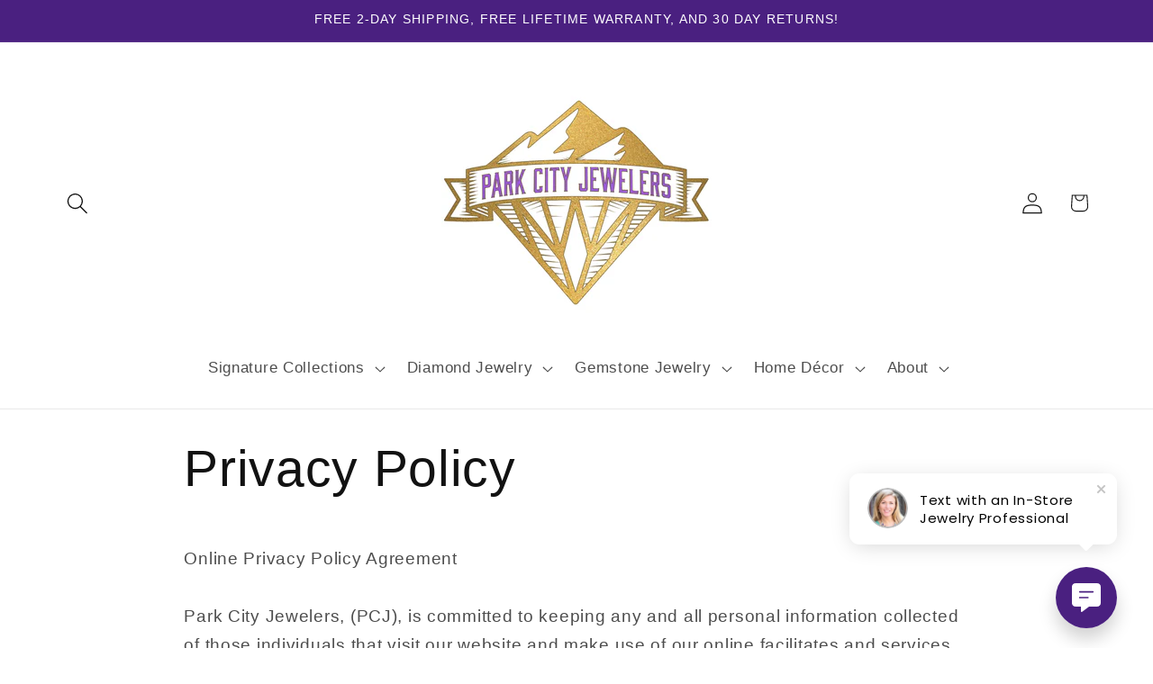

--- FILE ---
content_type: text/javascript; charset=utf-8
request_url: https://api.getdrip.com/client/track?url=https%3A%2F%2Fparkcityjewelers.com%2Fpages%2Fprivacy-policy&visitor_uuid=01f0518608e54142afe9f8a5ffb1f2b7&_action=Visited%20a%20page&source=drip&drip_account_id=9309526&callback=Drip_348910130
body_size: -169
content:
Drip_348910130({ success: true, visitor_uuid: "01f0518608e54142afe9f8a5ffb1f2b7", anonymous: true });

--- FILE ---
content_type: text/javascript; charset=utf-8
request_url: https://api.getdrip.com/client/events/visit?drip_account_id=9309526&referrer=&url=https%3A%2F%2Fparkcityjewelers.com%2Fpages%2Fprivacy-policy&domain=parkcityjewelers.com&time_zone=UTC&enable_third_party_cookies=f&callback=Drip_128195620
body_size: -183
content:
Drip_128195620({ success: true, visitor_uuid: "01f0518608e54142afe9f8a5ffb1f2b7" });